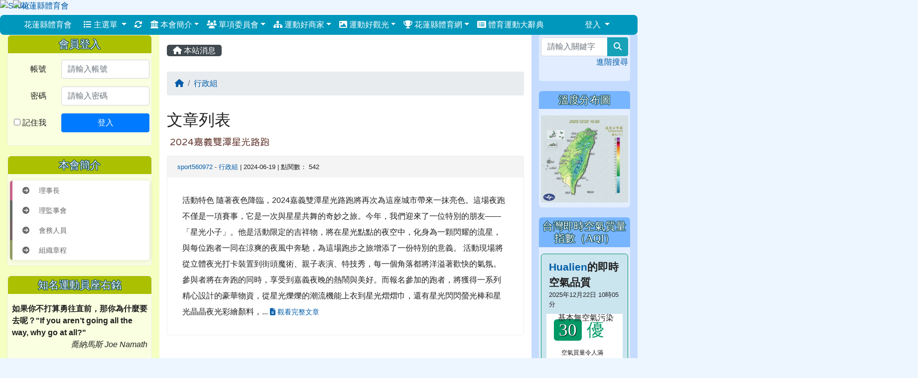

--- FILE ---
content_type: text/html; charset=UTF-8
request_url: https://spc.hlc.edu.tw/modules/tadnews/index.php?ncsn=192&g2p=9
body_size: 14898
content:
<!DOCTYPE html>
<html lang="zh-TW">
    <head>
                <!--目前$_SESSION['bootstrap']="4"; -->
        <!--system_version = -->
        <!--將目前的資料夾名稱，設定為樣板標籤變數 theme_name-->
        



                            
        <meta charset="UTF-8">
        <meta name="viewport" content="width=device-width, initial-scale=1.0, shrink-to-fit=no">
        <meta http-equiv="X-UA-Compatible" content="ie=edge">

        
        <meta name="robots" content="index,follow">
        <meta name="keywords" content="2024嘉義雙潭星光路跑">
        <meta name="description" content="活動特色隨著夜色降臨，2024嘉義雙潭星光路跑將再次為這座城市帶來一抹亮色。這場夜跑不僅是一項賽事，它是一次與星星共舞的奇妙之旅。今年，我們迎來了一位特別的朋友——「星光小子」。他是活動限定的吉祥物，將在星光點點的夜空中，化身為一顆閃耀的流星，與每位跑者一同在涼爽的夜風中奔馳，為這場跑步之旅增添了一份特別的意義。活動現場將從立體夜光打卡裝置到街頭魔術、親子表演、特技秀，每一個角落都將洋溢著歡快的氣氛。參與者將在奔跑的同時，享受到嘉義夜晚的熱鬧與美好。而報名參加的跑者，將獲得一系列精心設計的豪華物資，從星光爍爍的潮流機能上衣到星光熠熠巾，還有星光閃閃螢光棒和星光晶晶夜光彩繪顏料，...  觀看完">
        <meta name="rating" content="general">
        <meta name="author" content="shouliang">
        <meta name="copyright" content="Copyright © 2021-2022 HUALIEN COUNTY ATHLETICS FEDERATION">
        <meta name="generator" content="XOOPS">
        <meta property="og:title" content="2024嘉義雙潭星光路跑">
        <meta property="og:type" content="website">


        <meta property="og:image" content="https://spc.hlc.edu.tw/uploads/tad_themes/school2019/logo/logo_7_2.png">
        <meta property="og:site_name" content="花蓮縣體育會">
        <meta property="og:description" content="活動特色隨著夜色降臨，2024嘉義雙潭星光路跑將再次為這座城市帶來一抹亮色。這場夜跑不僅是一項賽事，它是一次與星星共舞的奇妙之旅。今年，我們迎來了一位特別的朋友——「星光小子」。他是活動限定的吉祥物，將在星光點點的夜空中，化身為一顆閃耀的流星，與每位跑者一同在涼爽的夜風中奔馳，為這場跑步之旅增添了一份特別的意義。活動現場將從立體夜光打卡裝置到街頭魔術、親子表演、特技秀，每一個角落都將洋溢著歡快的氣氛。參與者將在奔跑的同時，享受到嘉義夜晚的熱鬧與美好。而報名參加的跑者，將獲得一系列精心設計的豪華物資，從星光爍爍的潮流機能上衣到星光熠熠巾，還有星光閃閃螢光棒和星光晶晶夜光彩繪顏料，...  觀看完">
        <!-- 網站的標題及標語 -->
        <title>花蓮縣體育會 - 2024嘉義雙潭星光路跑</title>

                <!-- Rss -->
        <link rel="alternate" type="application/rss+xml" title="RSS" href="https://spc.hlc.edu.tw/backend.php">
        <!-- icon -->
        <link href="https://spc.hlc.edu.tw/favicon.ico" rel="SHORTCUT ICON">
        <!-- Sheet Css -->
        <link rel="stylesheet" type="text/css" media="all" title="Style sheet" href="https://spc.hlc.edu.tw/xoops.css">
        <!-- XOOPS theme Sheet Css -->
        <link rel="stylesheet" type="text/css" media="all" title="Style sheet" href="https://spc.hlc.edu.tw/themes/school2019/css/xoops.css">
        <link href="https://spc.hlc.edu.tw/modules/tadtools/bootstrap4/css/bootstrap.css" rel="stylesheet" media="all">
        <!-- theme_color= bootstrap4 -->

        <!-- SmartMenus jQuery Bootstrap Addon CSS -->
        <link href="https://spc.hlc.edu.tw/modules/tadtools/smartmenus/addons/bootstrap-4/jquery.smartmenus.bootstrap-4.css" media="all" rel="stylesheet">
        <!-- Theme Sheet Css -->
        <link rel="stylesheet" type="text/css" media="all" href="https://spc.hlc.edu.tw/themes/school2019/css/style.css">

        <!-- 給模組套用的樣板標籤開始 -->
<script src="https://spc.hlc.edu.tw/browse.php?Frameworks/jquery/jquery.js" type="text/javascript"></script>
<script src="https://spc.hlc.edu.tw/browse.php?Frameworks/jquery/plugins/jquery.ui.js" type="text/javascript"></script>
<script src="https://spc.hlc.edu.tw/modules/tadtools/jquery/jquery.ui.touch-punch.min.js" type="text/javascript"></script>
<script src="https://spc.hlc.edu.tw/include/xoops.js" type="text/javascript"></script>
<script src="https://spc.hlc.edu.tw/themes/school2019/language/tchinese_utf8/script.js" type="text/javascript"></script>
<script src="https://spc.hlc.edu.tw/modules/tadtools/jquery/jquery-migrate-3.5.2.js" type="text/javascript"></script>
<script src="https://spc.hlc.edu.tw/modules/tadtools/colorbox/jquery.colorbox.js" type="text/javascript"></script>
<script src="https://spc.hlc.edu.tw/modules/tadtools/prism/prism.js" type="text/javascript"></script>
<script src="https://spc.hlc.edu.tw/modules/tadtools/fancyBox/lib/jquery.mousewheel.pack.js" type="text/javascript"></script>
<script src="https://spc.hlc.edu.tw/modules/tadtools/fancyBox/source/jquery.fancybox.js" type="text/javascript"></script>
<script type="text/javascript">
//<![CDATA[

                jQuery(document).ready(function(){
                    $('.fancybox_nsn').fancybox({
                    
                    fitToView : true,
                    width   : '1920',
                    height    : '1080',
                    
                    
                    autoSize  : false,
                    closeClick  : false,
                    openEffect  : 'none',
                    closeEffect : 'none'
                    
                    
                    });
                });
            
//]]></script>
<script type="text/javascript" src="https://spc.hlc.edu.tw/class/textsanitizer/image/image.js"></script>
<script src="https://spc.hlc.edu.tw/modules/tadtools/sweet-alert/sweet-alert.js" type="text/javascript"></script>
<script type="text/javascript">
//<![CDATA[

            function delete_tad_news_func(nsn){
                swal({
                    title: '確定要刪除此資料？',
                    text: '相關資料通通都將會被移除！',
                    type: 'warning',
                    html: '',
                    showCancelButton: true,
                    confirmButtonColor: '#DD6B55',
                    confirmButtonText: '確定刪除！',
                    closeOnConfirm: false ,
                    allowOutsideClick: true
                },
                function(){
                    location.href='/modules/tadnews/index.php?op=delete_tad_news&nsn=' + nsn;
                });
            }
            
//]]></script>
<link rel="stylesheet" href="https://spc.hlc.edu.tw/modules/tadtools/jquery/themes/base/jquery.ui.all.css" type="text/css" />
<link rel="stylesheet" href="https://spc.hlc.edu.tw/language/tchinese_utf8/style.css" type="text/css" />
<link rel="stylesheet" href="https://spc.hlc.edu.tw/media/font-awesome/css/font-awesome.min.css" type="text/css" />
<link rel="stylesheet" href="https://spc.hlc.edu.tw/modules/tadtools/colorbox/colorbox.css" type="text/css" />
<link rel="stylesheet" href="https://spc.hlc.edu.tw/modules/tadtools/css/xoops.css" type="text/css" />
<link rel="stylesheet" href="https://spc.hlc.edu.tw/modules/tadtools/css/fontawesome6/css/all.min.css" type="text/css" />
<link rel="stylesheet" href="https://spc.hlc.edu.tw/modules/tadtools/prism/prism.css" type="text/css" />
<link rel="stylesheet" href="https://spc.hlc.edu.tw/modules/tadtools/css/iconize.css" type="text/css" />
<link rel="stylesheet" href="https://spc.hlc.edu.tw/modules/tadtools/fancyBox/source/jquery.fancybox.css" type="text/css" />
<link rel="stylesheet" href="https://spc.hlc.edu.tw/modules/tadtools/sweet-alert/sweet-alert.css" type="text/css" />
<link rel="stylesheet" href="https://spc.hlc.edu.tw/modules/tadtools/css/xoops.css?t=20250304" type="text/css" />
<link rel="stylesheet" href="https://spc.hlc.edu.tw/modules/tadnews/css/module.css" type="text/css" />
<link rel="stylesheet" href="https://spc.hlc.edu.tw/modules/tadnews/css/module2.css" type="text/css" />


        <!-- 給模組套用的樣板標籤結束 -->

        <!-- 局部套用的樣式，如果有載入完整樣式 theme_css.tpl 那就不需要這一部份 -->
        <!--導覽工具列、區塊標題CSS設定開始-->
<style type="text/css">
    body {
        color: #202020;
        background-color: #edf6ff;
                background-position: center top;
        background-repeat: no-repeat;
        background-attachment: scroll;
        background-size: 100%;
        font-size: 1rem;
            }

    a {
        color:#005ca8;
        /* font_family */
            }

    a:hover {
        color:#a40019;
    }

    #logo-container{
                background-color: transparent;
            }

    #logo-container-display{
                background-color: transparent;
            }


    #slide-container{
                background-color: transparent;
            }

    #slide-container-display{
                background-color: transparent;
            }


    #nav-container{
        position: relative;
        z-index: 10;
                    background-color:tranparent;
            }

    #nav-container-display{
                                    background: #0097bc;
                        }

    #content-container{
                    background-color: tranparent;
            }

    #content-container-display{
                    background-color: #ffffff;
            }

    #footer-container{
        position: relative;
        z-index: 8;
                    background-color: transparent;
            margin-bottom:0px;
            min-height:200px;
            background:transparent ;
            
            }

    #footer-container-display{
        padding:20px;
        color:#ffffff;
        background: rgba(0, 0, 0, 0.5);
margin:80px auto 10px;
line-height:1.5;
border-radius: 10px;
                    background-color:tranparent;
            }

        .leftBlock .blockTitle{
        font-size: 1.3em;        color: #ffffff;        background-color: #abc000;                background-repeat: no-repeat;                        border-radius:5px;
        -moz-border-radius:5px;
        -webkit-border-radius:5px;
        -khtml-border-radius:5px;
            }

    .leftBlock a.block_config,
    .leftBlock a.tad_block_config{
        float: right;
        position: relative;
        z-index: 1;
    }

        .leftBlock{
        background: rgba(255, 255, 255, 0.5);
border: 1px solid #efefef;
border-radius: 6px;
padding: 0px;
margin:0px 0px 20px;
    }
    
        .leftBlock .blockTitle{
        padding:6px;
border-radius: 6px 6px 0px 0px;
text-align:center;
font-family: 微軟正黑體;
text-shadow: 0px 1px #0c4d5b, 1px 0px #0c4d5b, -1px 0px #0c4d5b, 0px -1px #0c4d5b, -1px -1px #0c4d5b, 1px 1px #0c4d5b, 1px -1px #0c4d5b, -1px 1px #0c4d5b;
    }
    
        .leftBlock .blockContent{
        padding: 5px 4px 10px;
    }
    
    .rightBlock .blockTitle{
        font-size: 1.3em;        color: #ffffff;        background-color: #78b5ff;                background-repeat: no-repeat;                        border-radius:5px;
        -moz-border-radius:5px;
        -webkit-border-radius:5px;
        -khtml-border-radius:5px;
            }

    .rightBlock a.block_config,
    .rightBlock a.tad_block_config{
        float: right;
        position: relative;
        z-index: 1;
    }

        .rightBlock{
        background: rgba(255, 255, 255, 0.5);
border: 1px solid #efefef;
border: none;
border-radius: 6px;
padding: 0px;
margin:0px 0px 20px;
    }
    
        .rightBlock .blockTitle{
        padding:6px;
border-radius: 6px 6px 0px 0px;
text-align:center;
font-family: 微軟正黑體;
text-shadow: 0px 1px #0c4d5b, 1px 0px #0c4d5b, -1px 0px #0c4d5b, 0px -1px #0c4d5b, -1px -1px #0c4d5b, 1px 1px #0c4d5b, 1px -1px #0c4d5b, -1px 1px #0c4d5b;
    }
    
        .rightBlock .blockContent{
        padding: 5px 4px 10px;
    }
    
    .centerBlock .blockTitle{
        font-size: 1.3em;        color: #0081c0;        background-color: transparent;                background-repeat: no-repeat;        text-indent: 30px;                border-radius:5px;
        -moz-border-radius:5px;
        -webkit-border-radius:5px;
        -khtml-border-radius:5px;
            }

    .centerBlock a.block_config,
    .centerBlock a.tad_block_config{
        float: right;
        position: relative;
        z-index: 1;
    }

        .centerBlock{
        /* background: rgba(255, 255, 255, 0.5); */
border: none;
border-radius: 6px;
padding: 0px;
margin:0px 0px 20px;
    }
    
        .centerBlock .blockTitle{
        padding:6px;
text-align:left;
font-family:  微軟正黑體;
/* text-shadow: 0px 1px #0c4d5b, 1px 0px #0c4d5b, -1px 0px #0c4d5b, 0px -1px #0c4d5b, -1px -1px #0c4d5b, 1px 1px #0c4d5b, 1px -1px #0c4d5b, -1px 1px #0c4d5b; */
    }
    
        .centerBlock .blockContent{
        padding: 5px 0px 10px;
    }
    
    .centerLeftBlock .blockTitle{
        font-size: 1.3em;        color: #ffffff;        background-color: #007fa0;                background-repeat: no-repeat;                        border-radius:5px;
        -moz-border-radius:5px;
        -webkit-border-radius:5px;
        -khtml-border-radius:5px;
            }

    .centerLeftBlock a.block_config,
    .centerLeftBlock a.tad_block_config{
        float: right;
        position: relative;
        z-index: 1;
    }

        .centerLeftBlock{
        background: rgba(255, 255, 255, 0.5);
border: none;
border-radius: 6px;
padding: 0px;
margin:0px 0px 20px;
    }
    
        .centerLeftBlock .blockTitle{
        padding:6px;
text-align:center;
font-family: 微軟正黑體;
text-shadow: 0px 1px #0c4d5b, 1px 0px #0c4d5b, -1px 0px #0c4d5b, 0px -1px #0c4d5b, -1px -1px #0c4d5b, 1px 1px #0c4d5b, 1px -1px #0c4d5b, -1px 1px #0c4d5b;
    }
    
        .centerLeftBlock .blockContent{
        padding: 5px 0px 10px;
    }
    
    .centerRightBlock .blockTitle{
        font-size: 1.3em;        color: #ffffff;        background-color: #007fa0;                background-repeat: no-repeat;                        border-radius:5px;
        -moz-border-radius:5px;
        -webkit-border-radius:5px;
        -khtml-border-radius:5px;
            }

    .centerRightBlock a.block_config,
    .centerRightBlock a.tad_block_config{
        float: right;
        position: relative;
        z-index: 1;
    }

        .centerRightBlock{
        background: rgba(255, 255, 255, 0.5);
border: none;
border-radius: 6px;
padding: 0px;
margin:0px 0px 20px;
    }
    
        .centerRightBlock .blockTitle{
        padding:6px;
text-align:center;
font-family: 微軟正黑體;
text-shadow: 0px 1px #0c4d5b, 1px 0px #0c4d5b, -1px 0px #0c4d5b, 0px -1px #0c4d5b, -1px -1px #0c4d5b, 1px 1px #0c4d5b, 1px -1px #0c4d5b, -1px 1px #0c4d5b;
    }
    
        .centerRightBlock .blockContent{
        padding: 5px 0px 10px;
    }
    
    .centerBottomBlock .blockTitle{
        font-size: 1.3em;        color: #ffffff;        background-color: #007fa0;                background-repeat: no-repeat;                        border-radius:5px;
        -moz-border-radius:5px;
        -webkit-border-radius:5px;
        -khtml-border-radius:5px;
            }

    .centerBottomBlock a.block_config,
    .centerBottomBlock a.tad_block_config{
        float: right;
        position: relative;
        z-index: 1;
    }

        .centerBottomBlock{
        background: rgba(255, 255, 255, 0.5);
border: none;
border-radius: 6px;
padding: 0px;
margin:0px 0px 20px;
    }
    
        .centerBottomBlock .blockTitle{
        padding:6px;
text-align:center;
font-family: 微軟正黑體;
text-shadow: 0px 1px #0c4d5b, 1px 0px #0c4d5b, -1px 0px #0c4d5b, 0px -1px #0c4d5b, -1px -1px #0c4d5b, 1px 1px #0c4d5b, 1px -1px #0c4d5b, -1px 1px #0c4d5b;
    }
    
        .centerBottomBlock .blockContent{
        padding: 5px 0px 10px;
    }
    
    .centerBottomLeftBlock .blockTitle{
        font-size: 1.3em;        color: #ffffff;        background-color: #007fa0;                background-repeat: no-repeat;                        border-radius:5px;
        -moz-border-radius:5px;
        -webkit-border-radius:5px;
        -khtml-border-radius:5px;
            }

    .centerBottomLeftBlock a.block_config,
    .centerBottomLeftBlock a.tad_block_config{
        float: right;
        position: relative;
        z-index: 1;
    }

        .centerBottomLeftBlock{
        background: rgba(255, 255, 255, 0.5);
border: none;
border-radius: 6px;
padding: 0px;
margin:0px 0px 20px;
    }
    
        .centerBottomLeftBlock .blockTitle{
        padding:6px;
text-align:center;
font-family: 微軟正黑體;
text-shadow: 0px 1px #0c4d5b, 1px 0px #0c4d5b, -1px 0px #0c4d5b, 0px -1px #0c4d5b, -1px -1px #0c4d5b, 1px 1px #0c4d5b, 1px -1px #0c4d5b, -1px 1px #0c4d5b;
    }
    
        .centerBottomLeftBlock .blockContent{
        padding: 5px 0px 10px;
    }
    
    .centerBottomRightBlock .blockTitle{
        font-size: 1.3em;        color: #ffffff;        background-color: #007fa0;                background-repeat: no-repeat;                        border-radius:5px;
        -moz-border-radius:5px;
        -webkit-border-radius:5px;
        -khtml-border-radius:5px;
            }

    .centerBottomRightBlock a.block_config,
    .centerBottomRightBlock a.tad_block_config{
        float: right;
        position: relative;
        z-index: 1;
    }

        .centerBottomRightBlock{
        background: rgba(255, 255, 255, 0.5);
border: none;
border-radius: 6px;
padding: 0px;
margin:0px 0px 20px;
    }
    
        .centerBottomRightBlock .blockTitle{
        padding:6px;
text-align:center;
font-family: 微軟正黑體;
text-shadow: 0px 1px #0c4d5b, 1px 0px #0c4d5b, -1px 0px #0c4d5b, 0px -1px #0c4d5b, -1px -1px #0c4d5b, 1px 1px #0c4d5b, 1px -1px #0c4d5b, -1px 1px #0c4d5b;
    }
    
        .centerBottomRightBlock .blockContent{
        padding: 5px 0px 10px;
    }
    
    .footerCenterBlock .blockTitle{
        font-size: 1.3em;        color: #ffffff;        background-color: #007fa0;                background-repeat: no-repeat;                        border-radius:5px;
        -moz-border-radius:5px;
        -webkit-border-radius:5px;
        -khtml-border-radius:5px;
            }

    .footerCenterBlock a.block_config,
    .footerCenterBlock a.tad_block_config{
        float: right;
        position: relative;
        z-index: 1;
    }

        .footerCenterBlock{
        border: none;
border-radius: 6px;
padding: 0px;
margin:0px 0px 20px;
    }
    
        .footerCenterBlock .blockTitle{
        padding:6px;
text-align:center;
font-family: 微軟正黑體;
text-shadow: 0px 1px #0c4d5b, 1px 0px #0c4d5b, -1px 0px #0c4d5b, 0px -1px #0c4d5b, -1px -1px #0c4d5b, 1px 1px #0c4d5b, 1px -1px #0c4d5b, -1px 1px #0c4d5b;
    }
    
        .footerCenterBlock .blockContent{
        padding: 5px 0px 10px;
    }
    
    .footerLeftBlock .blockTitle{
        font-size: 1.3em;        color: #ffffff;        background-color: #007fa0;                background-repeat: no-repeat;                        border-radius:5px;
        -moz-border-radius:5px;
        -webkit-border-radius:5px;
        -khtml-border-radius:5px;
            }

    .footerLeftBlock a.block_config,
    .footerLeftBlock a.tad_block_config{
        float: right;
        position: relative;
        z-index: 1;
    }

        .footerLeftBlock{
        border: none;
border-radius: 6px;
padding: 0px;
margin:0px 0px 20px;
    }
    
        .footerLeftBlock .blockTitle{
        padding:6px;
text-align:center;
font-family: 微軟正黑體;
text-shadow: 0px 1px #0c4d5b, 1px 0px #0c4d5b, -1px 0px #0c4d5b, 0px -1px #0c4d5b, -1px -1px #0c4d5b, 1px 1px #0c4d5b, 1px -1px #0c4d5b, -1px 1px #0c4d5b;
    }
    
        .footerLeftBlock .blockContent{
        padding: 5px 0px 10px;
    }
    
    .footerRightBlock .blockTitle{
        font-size: 1.3em;        color: #ffffff;        background-color: #007fa0;                background-repeat: no-repeat;                        border-radius:5px;
        -moz-border-radius:5px;
        -webkit-border-radius:5px;
        -khtml-border-radius:5px;
            }

    .footerRightBlock a.block_config,
    .footerRightBlock a.tad_block_config{
        float: right;
        position: relative;
        z-index: 1;
    }

        .footerRightBlock{
        border: none;
border-radius: 6px;
padding: 0px;
margin:0px 0px 20px;
    }
    
        .footerRightBlock .blockTitle{
        padding:6px;
text-align:center;
font-family: 微軟正黑體;
text-shadow: 0px 1px #0c4d5b, 1px 0px #0c4d5b, -1px 0px #0c4d5b, 0px -1px #0c4d5b, -1px -1px #0c4d5b, 1px 1px #0c4d5b, 1px -1px #0c4d5b, -1px 1px #0c4d5b;
    }
    
        .footerRightBlock .blockContent{
        padding: 5px 0px 10px;
    }
    

    




#main-nav {
    border: none;
    padding: 0rem 3rem;
                        background: #0097bc;
            }



.navbar-custom .navbar-brand,
.navbar-custom .navbar-text,
.navbar-custom .navbar-nav .nav-link,
.navbar-custom .nav-item.active .nav-link,
.navbar-custom .nav-item:focus .nav-link,
.navbar-custom .nav-item:hover .nav-link {
        font-size: 1rem;
        color: #ffffff;
    padding: px 15px;
}


.navbar-custom .nav-item:hover .nav-link,
.navbar-custom .navbar-brand:hover {
    background: #003039;
    color: #fdff3d;
}

.navbar-custom .dropdown-menu {
    background-color: rgb(255,255,255);
    box-shadow: 0px 3px 10px 1px rgba(0, 0, 0, 0.5);
    -webkit-box-shadow: 0px 3px 10px 1px rgba(0, 0, 0, 0.5);
    -moz-box-shadow: 0px 3px 10px 1px rgba(0, 0, 0, 0.5);
    -o-box-shadow: 0px 3px 10px 1px rgba(0, 0, 0, 0.5);
}


.navbar-nav.sm-collapsible .sub-arrow {
    border: 1px solid rgba(255, 255, 255);
}


.custom-toggler.navbar-toggler {
    border-color: #ffffff;
}

.custom-toggler .navbar-toggler-icon {
    background-image: url("data:image/svg+xml;charset=utf8,%3Csvg viewBox='0 0 32 32' xmlns='http://www.w3.org/2000/svg'%3E%3Cpath stroke='rgb(255,255,255)' stroke-width='2' stroke-linecap='round' stroke-miterlimit='10' d='M4 8h24M4 16h24M4 24h24'/%3E%3C/svg%3E");
}
.navbar-toggler-icon {
    color: #ffffff;
}
</style>
<!--導覽工具列、區塊標題CSS設定 by hc-->
        <style type="text/css">
            #xoops_theme_left_zone{
                        }

            #xoops_theme_right_zone{
                        }

            #xoops_theme_footer a,
            #xoops_theme_footer a:hover,
            #xoops_theme_footer a:active ,
            #xoops_theme_footer a:visited {
                color:#ffffff;
            }

            

            
            #nav-container-display{
                background-color: transparent;
            }
            /* 不透明時 */
                            /* 沒有漸層 */
                                    /* 非滿版狀態時 */
                                            #main-nav {
                            background-color: #0097bc;
                        }
                        #nav-container{
                            background-color: transparent;
                        }
                                                
            /* nav_display_type=not_full, navbar_pos=default */
                                                    #main-nav {
                    border-radius: 8px ;
                }
            
            

            

            #footer-container{
                                    background-repeat: no-repeat;
                    background-position: right bottom;
                    background-size: auto;
                            }

            #footer-container-display{
                            }

            #xoops_theme_slide{
                                            }

            #logo-container>.container,
            #slide-container>.container,
            #content-container,
            #footer-container
            {
                max-width: 100%;
            }

            @media (min-width: 768px) {

                #logo-container>.container
                {
                    max-width: 100%;
                }

                #slide-container>.container
                {
                    max-width: 100%;
                }

                #content-container
                {
                    max-width: 100%;
                }

                #footer-container
                {
                    max-width: 100%;
                }
            }


        </style>

        <!-- 載入bootstrap -->
                <!--Bootstrap js-->
        <script src="https://spc.hlc.edu.tw/modules/tadtools/bootstrap4/js/bootstrap.bundle.js"></script>

        <!-- SmartMenus jQuery plugin -->
        <script type="text/javascript" src="https://spc.hlc.edu.tw/modules/tadtools/smartmenus/jquery.smartmenus.js"></script>

        <!-- SmartMenus jQuery Bootstrap Addon -->
        <script type="text/javascript" src="https://spc.hlc.edu.tw/modules/tadtools/smartmenus/addons/bootstrap-4/jquery.smartmenus.bootstrap-4.js"></script>

            </head>

    <body  >
                <!-- logo區域 -->
        
        <!-- 導覽列區域 -->
        
        <!-- 滑動圖區域 -->
                    <div id="slide-container">
                <div class="container">
                    <div id="xoops_theme_slide" class="row  ">
                        <div id="slide-container-display" style="width:100%; position:relative; z-index:1;">
                                                        <div style="position:relative; width:100%;">
                                <a href="https://spc.hlc.edu.tw/index.php"><img id="website_logo" src="https://spc.hlc.edu.tw/uploads/tad_themes/school2019/logo/logo_7_2.png" style="max-width: 100%;position: absolute; z-index: 5; top:2%;left:2%;" alt="花蓮縣體育會" title="花蓮縣體育會" class="img-fluid"></a>
                        <link rel="stylesheet" type="text/css" href="https://spc.hlc.edu.tw/modules/tadtools/ResponsiveSlides/reset.css" >
<link rel="stylesheet" type="text/css" href="https://spc.hlc.edu.tw/modules/tadtools/ResponsiveSlides/responsiveslides.css" >
<script language="javascript" type="text/javascript" src="https://spc.hlc.edu.tw/modules/tadtools/ResponsiveSlides/responsiveslides.js"></script>

<!-- $slide_nav=0 -->
<script type="text/javascript">
    $(document).ready( function(){
        jQuery("#ThemeResponsiveSlides").responsiveSlides({
            auto: true,
            pager: false,
                        nav: false,
                        timeout: 3000,
            pause: true,
            pauseControls: true,
            namespace: 'callbacks'
        });
    });
</script>

<!-- 滑動圖片 -->
<div class="callbacks">
    <ul class="rslides" id="ThemeResponsiveSlides" style="margin-top: 0px;">
                <li>
                        <a href="https://spc.hlc.edu.tw" ><img src="https://spc.hlc.edu.tw/uploads/tad_themes/school2019/slide/slide_7_1.jpg" alt="Slider" title=""></a>
                                </li>
                <li>
                        <a href="https://spc.hlc.edu.tw" ><img src="https://spc.hlc.edu.tw/uploads/tad_themes/school2019/slide/slide_7_2.jpg" alt="Slider" title=""></a>
                                </li>
                <li>
                        <a href="https://spc.hlc.edu.tw" ><img src="https://spc.hlc.edu.tw/uploads/tad_themes/school2019/slide/slide_7_3.jpg" alt="Slider" title=""></a>
                                </li>
            </ul>
</div>
<div class="clearfix"></div>
        </div>
                            </div>
                    </div>
                </div>
            </div>
        
        <!-- 導覽列區域 -->
                    <div id="nav-container" style="margin: 6px  auto;margin-left:auto; margin-right:auto;">
    <div class="container" style="max-width: 100%;">
        <div class="row">
            <div id="nav-container-display" style="width:100%;">
                
    <script>
        function tad_themes_popup(URL) {
            $.colorbox({iframe:true, width:"80%", height:"90%",href : URL});
        }
    </script>

    <!-- Navbar -->
    <nav id="main-nav" class="navbar navbar-light navbar-expand-lg navbar-custom default">
                                    <a class="navbar-brand" href="https://spc.hlc.edu.tw/index.php" style="color:#ffffff">花蓮縣體育會</a>
                    
        <button class="navbar-toggler custom-toggler" type="button" data-toggle="collapse" data-target="#navbarNavDropdown" aria-controls="navbarSupportedContent" aria-expanded="false" aria-label="Toggle navigation">
            <span class="navbar-toggler-icon"></span>
        </button>

        <div class="collapse navbar-collapse" id="navbarNavDropdown">
            <a accesskey="U" href="#xoops_theme_nav_key" title="上方導覽工具列" id="xoops_theme_nav_key" style="color: transparent; font-size: 0.625rem; position: absolute;">:::</a>

            <!-- Left nav -->
            <ul id="main-menu" class="nav navbar-nav mr-auto">

                                    <li class="nav-item dropdown">
        <a class="nav-link dropdown-toggle"  href="index.php">
            <span class="fa fa-list"></span>            主選單
        </a>
        <ul class="dropdown-menu">
                            <li><a href="https://spc.hlc.edu.tw/modules/tinyd0/" class="dropdown-item" target="_self"><span class="fa fa-th-list"></span> TinyD0</a></li>
                            <li><a href="https://spc.hlc.edu.tw/modules/tad_web/" class="dropdown-item" target="_self"><span class="fa fa-th-list"></span> 多人網頁系統</a></li>
                            <li><a href="https://spc.hlc.edu.tw/modules/tad_player/" class="dropdown-item" target="_self"><span class="fa fa-th-list"></span> 影音播放</a></li>
                            <li><a href="https://spc.hlc.edu.tw/modules/tad_link/" class="dropdown-item" target="_self"><span class="fa fa-th-list"></span> 好站連結</a></li>
                            <li><a href="https://spc.hlc.edu.tw/modules/profile/" class="dropdown-item" target="_self"><span class="fa fa-th-list"></span> 用戶管理</a></li>
                            <li><a href="https://spc.hlc.edu.tw/modules/logcounterx/" class="dropdown-item" target="_self"><span class="fa fa-th-list"></span> 網站計數器</a></li>
                            <li><a href="https://spc.hlc.edu.tw/modules/tad_gphotos/" class="dropdown-item" target="_self"><span class="fa fa-th-list"></span> Google 相簿</a></li>
                            <li><a href="https://spc.hlc.edu.tw/modules/tad_form/" class="dropdown-item" target="_self"><span class="fa fa-th-list"></span> 萬用表單</a></li>
                            <li><a href="https://spc.hlc.edu.tw/modules/tad_timeline/" class="dropdown-item" target="_self"><span class="fa fa-th-list"></span> 重要紀事</a></li>
                            <li><a href="https://spc.hlc.edu.tw/modules/tad_honor/" class="dropdown-item" target="_self"><span class="fa fa-th-list"></span> 榮譽榜</a></li>
                            <li><a href="https://spc.hlc.edu.tw/modules/tad_cal/" class="dropdown-item" target="_self"><span class="fa fa-th-list"></span> 行事曆</a></li>
                            <li><a href="https://spc.hlc.edu.tw/modules/tadnews/" class="dropdown-item" target="_self"><span class="fa fa-th-list"></span> 本站消息</a></li>
                            <li><a href="https://spc.hlc.edu.tw/modules/tad_adm/" class="dropdown-item" target="_self"><span class="fa fa-th-list"></span> 站長工具箱</a></li>
                    </ul>
    </li>
                
                <li class="nav-item">
                    <a class="nav-link" href="https://spc.hlc.edu.tw/modules/tadtools/ajax_file.php?op=remove_json" title="重取設定"><i class="fa fa-refresh" title="重整畫面圖示"></i><span class="sr-only visually-hidden">重新取得佈景設定</span>
                    </a>
                </li>

                    <li class="nav-item dropdown">
        <a class="nav-link dropdown-toggle" ><i class="fa fa-bank"></i> 本會簡介</a>
                                    <ul class="dropdown-menu">
                    <li>
                <a class="dropdown-item " href="https://spc.hlc.edu.tw/modules/tinyd0/index.php?id=1" target="_self" title="理事長"><i class="fa fa-arrow-circle-right"></i> 理事長</a>
                            </li>
                    <li>
                <a class="dropdown-item " href="https://spc.hlc.edu.tw/modules/tinyd0/index.php?id=3" target="_self" title="理監事會"><i class="fa fa-arrow-circle-right"></i> 理監事會</a>
                            </li>
                    <li>
                <a class="dropdown-item " href="https://spc.hlc.edu.tw/modules/tinyd0/index.php?id=4" target="_self" title="會務人員"><i class="fa fa-arrow-circle-right"></i> 會務人員</a>
                            </li>
                    <li>
                <a class="dropdown-item " href="https://spc.hlc.edu.tw/modules/tinyd0/index.php?id=2" target="_self" title="組織章程"><i class="fa fa-arrow-circle-right"></i> 組織章程</a>
                            </li>
            </ul>
            </li>
    <li class="nav-item dropdown">
        <a class="nav-link dropdown-toggle" href="http://d6.app.hlc.edu.tw/modules/tadnews/page.php?ncsn=191&nsn=179" target="_self"><i class="fa fa-users"></i> 單項委員會</a>
                                    <ul class="dropdown-menu">
                    <li>
                <a class="dropdown-item "  title=" 木球"><i class="fa fa-align-left"></i>  木球</a>
                            </li>
                    <li>
                <a class="dropdown-item "  title=" 田徑"><i class="fa fa-align-left"></i>  田徑</a>
                            </li>
                    <li>
                <a class="dropdown-item "  title="合球"><i class="fa fa-align-left"></i> 合球</a>
                            </li>
                    <li>
                <a class="dropdown-item "  title="帆船"><i class="fa fa-align-left"></i> 帆船</a>
                            </li>
                    <li>
                <a class="dropdown-item "  title="足球"><i class="fa fa-align-left"></i> 足球</a>
                            </li>
                    <li>
                <a class="dropdown-item " href="https://spc.hlc.edu.tw/modules/tinyd0/index.php?id=15" target="_self" title="飛盤"><i class="fa fa-align-left"></i> 飛盤</a>
                            </li>
                    <li>
                <a class="dropdown-item "  title="扯鈴"><i class="fa fa-align-left"></i> 扯鈴</a>
                            </li>
                    <li>
                <a class="dropdown-item "  title="羽球"><i class="fa fa-align-left"></i> 羽球</a>
                            </li>
                    <li>
                <a class="dropdown-item " href="https://spc.hlc.edu.tw/modules/tinyd0/index.php?id=16" target="_self" title="射箭"><i class="fa fa-align-left"></i> 射箭</a>
                            </li>
                    <li>
                <a class="dropdown-item " href="http://d6.app.hlc.edu.tw/modules/tinyd0/index.php?id=13" target="_self" title="柔術"><i class="fa fa-align-left"></i> 柔術</a>
                            </li>
                    <li>
                <a class="dropdown-item " href="http://d6.app.hlc.edu.tw/modules/tinyd0/index.php?id=17" target="_self" title="柔道"><i class="fa fa-align-left"></i> 柔道</a>
                            </li>
                    <li>
                <a class="dropdown-item " href="http://d6.app.hlc.edu.tw/modules/tinyd0/index.php?id=18" target="_self" title="射擊"><i class="fa fa-align-left"></i> 射擊</a>
                            </li>
                    <li>
                <a class="dropdown-item " href="https://spc.hlc.edu.tw/modules/tinyd0/index.php?id=19" target="_self" title="桌球"><i class="fa fa-align-left"></i> 桌球</a>
                            </li>
                    <li>
                <a class="dropdown-item "  title="健力"><i class="fa fa-align-left"></i> 健力</a>
                            </li>
                    <li>
                <a class="dropdown-item " href="javascript:tad_themes_popup('http://www.hlaf.org.tw/commission-detail.php?index_no=9');"  title="排球"><i class="fa fa-align-left"></i> 排球</a>
                            </li>
                    <li>
                <a class="dropdown-item " href="javascript:tad_themes_popup('http://www.hlaf.org.tw/commission-detail.php?index_no=69');"  title="圍棋"><i class="fa fa-align-left"></i> 圍棋</a>
                            </li>
                    <li>
                <a class="dropdown-item " href="javascript:tad_themes_popup('http://www.hlaf.org.tw/commission-detail.php?index_no=64');"  title="散打"><i class="fa fa-align-left"></i> 散打</a>
                            </li>
                    <li>
                <a class="dropdown-item " href="javascript:tad_themes_popup('http://www.hlaf.org.tw/commission-detail.php?index_no=77');"  title="棒球"><i class="fa fa-align-left"></i> 棒球</a>
                            </li>
                    <li>
                <a class="dropdown-item " href="javascript:tad_themes_popup('http://www.hlaf.org.tw/commission-detail.php?index_no=10');"  title="游泳"><i class="fa fa-align-left"></i> 游泳</a>
                            </li>
                    <li>
                <a class="dropdown-item " href="javascript:tad_themes_popup('http://www.hlaf.org.tw/commission-detail.php?index_no=89');"  title="街舞"><i class="fa fa-align-left"></i> 街舞</a>
                            </li>
                    <li>
                <a class="dropdown-item " href="javascript:tad_themes_popup('http://www.hlaf.org.tw/commission-detail.php?index_no=65');"  title="獅藝"><i class="fa fa-align-left"></i> 獅藝</a>
                            </li>
                    <li>
                <a class="dropdown-item " href="javascript:tad_themes_popup('http://www.hlaf.org.tw/commission-detail.php?index_no=87');"  title="瑜珈"><i class="fa fa-align-left"></i> 瑜珈</a>
                            </li>
                    <li>
                <a class="dropdown-item " href="javascript:tad_themes_popup('http://www.hlaf.org.tw/commission-detail.php?index_no=83');"  title="路跑"><i class="fa fa-align-left"></i> 路跑</a>
                            </li>
                    <li>
                <a class="dropdown-item " href="javascript:tad_themes_popup('http://www.hlaf.org.tw/commission-detail.php?index_no=21');"  title="槌球"><i class="fa fa-align-left"></i> 槌球</a>
                            </li>
                    <li>
                <a class="dropdown-item " href="javascript:tad_themes_popup('http://www.hlaf.org.tw/commission-detail.php?index_no=12');"  title="網球"><i class="fa fa-align-left"></i> 網球</a>
                            </li>
                    <li>
                <a class="dropdown-item " href="javascript:tad_themes_popup('http://www.hlaf.org.tw/commission-detail.php?index_no=25');"  title="輕艇"><i class="fa fa-align-left"></i> 輕艇</a>
                            </li>
                    <li>
                <a class="dropdown-item " href="javascript:tad_themes_popup('http://www.hlaf.org.tw/commission-detail.php?index_no=70');"  title="劍道"><i class="fa fa-align-left"></i> 劍道</a>
                            </li>
                    <li>
                <a class="dropdown-item " href="javascript:tad_themes_popup('http://www.hlaf.org.tw/commission-detail.php?index_no=101');"  title="撞球"><i class="fa fa-align-left"></i> 撞球</a>
                            </li>
                    <li>
                <a class="dropdown-item " href="javascript:tad_themes_popup('http://www.hlaf.org.tw/commission-detail.php?index_no=94');"  title="潛水"><i class="fa fa-align-left"></i> 潛水</a>
                            </li>
                    <li>
                <a class="dropdown-item " href="javascript:tad_themes_popup('http://www.hlaf.org.tw/commission-detail.php?index_no=95');"  title="龍舟"><i class="fa fa-align-left"></i> 龍舟</a>
                            </li>
                    <li>
                <a class="dropdown-item " href="javascript:tad_themes_popup('http://www.hlaf.org.tw/commission-detail.php?index_no=106');"  title="體操"><i class="fa fa-align-left"></i> 體操</a>
                            </li>
                    <li>
                <a class="dropdown-item " href="javascript:tad_themes_popup('http://www.hlaf.org.tw/commission-detail.php?index_no=20');"  title="舉重"><i class="fa fa-align-left"></i> 舉重</a>
                            </li>
                    <li>
                <a class="dropdown-item " href="javascript:tad_themes_popup('http://www.hlaf.org.tw/commission-detail.php?index_no=85');"  title="籃球"><i class="fa fa-align-left"></i> 籃球</a>
                            </li>
                    <li>
                <a class="dropdown-item " href="javascript:tad_themes_popup('http://www.hlaf.org.tw/commission-detail.php?index_no=110');"  title="擊劍"><i class="fa fa-align-left"></i> 擊劍</a>
                            </li>
                    <li>
                <a class="dropdown-item " href="javascript:tad_themes_popup('http://www.hlaf.org.tw/commission-detail.php?index_no=37');"  title="元極舞"><i class="fa fa-align-left"></i> 元極舞</a>
                            </li>
                    <li>
                <a class="dropdown-item " href="javascript:tad_themes_popup('http://www.hlaf.org.tw/commission-detail.php?index_no=34');"  title="太極拳"><i class="fa fa-align-left"></i> 太極拳</a>
                            </li>
                    <li>
                <a class="dropdown-item " href="javascript:tad_themes_popup('http://www.hlaf.org.tw/commission-detail.php?index_no=97');"  title="卡巴迪"><i class="fa fa-align-left"></i> 卡巴迪</a>
                            </li>
                    <li>
                <a class="dropdown-item " href="javascript:tad_themes_popup('http://www.hlaf.org.tw/commission-detail.php?index_no=32');"  title="自由車"><i class="fa fa-align-left"></i> 自由車</a>
                            </li>
                    <li>
                <a class="dropdown-item " href="javascript:tad_themes_popup('http://www.hlaf.org.tw/commission-detail.php?index_no=35');"  title="空手道"><i class="fa fa-align-left"></i> 空手道</a>
                            </li>
                    <li>
                <a class="dropdown-item " href="javascript:tad_themes_popup('http://www.hlaf.org.tw/commission-detail.php?index_no=33');"  title="保齡球"><i class="fa fa-align-left"></i> 保齡球</a>
                            </li>
                    <li>
                <a class="dropdown-item " href="javascript:tad_themes_popup('http://www.hlaf.org.tw/commission-detail.php?index_no=22');"  title="國武術"><i class="fa fa-align-left"></i> 國武術</a>
                            </li>
                    <li>
                <a class="dropdown-item " href="javascript:tad_themes_popup('http://www.hlaf.org.tw/commission-detail.php?index_no=80');"  title="跆拳道"><i class="fa fa-align-left"></i> 跆拳道</a>
                            </li>
                    <li>
                <a class="dropdown-item "  title="體適能"><i class="fa fa-align-left"></i> 體適能</a>
                            </li>
                    <li>
                <a class="dropdown-item "  title="健美健身"><i class="fa fa-align-left"></i> 健美健身</a>
                            </li>
                    <li>
                <a class="dropdown-item "  title="中東舞蹈"><i class="fa fa-align-left"></i> 中東舞蹈</a>
                            </li>
                    <li>
                <a class="dropdown-item " href="javascript:tad_themes_popup('http://www.hlaf.org.tw/commission-detail.php?index_no=104');"  title="登山健行"><i class="fa fa-align-left"></i> 登山健行</a>
                            </li>
                    <li>
                <a class="dropdown-item "  title="水上救生"><i class="fa fa-align-left"></i> 水上救生</a>
                            </li>
                    <li>
                <a class="dropdown-item "  title="拔河運動"><i class="fa fa-align-left"></i> 拔河運動</a>
                            </li>
                    <li>
                <a class="dropdown-item "  title="溯溪運動"><i class="fa fa-align-left"></i> 溯溪運動</a>
                            </li>
                    <li>
                <a class="dropdown-item "  title="競技疊杯"><i class="fa fa-align-left"></i> 競技疊杯</a>
                            </li>
                    <li>
                <a class="dropdown-item "  title="軟式網球"><i class="fa fa-align-left"></i> 軟式網球</a>
                            </li>
                    <li>
                <a class="dropdown-item "  title="極限運動"><i class="fa fa-align-left"></i> 極限運動</a>
                            </li>
                    <li>
                <a class="dropdown-item "  title="滑輪溜冰"><i class="fa fa-align-left"></i> 滑輪溜冰</a>
                            </li>
                    <li>
                <a class="dropdown-item "  title="慢速壘球"><i class="fa fa-align-left"></i> 慢速壘球</a>
                            </li>
                    <li>
                <a class="dropdown-item "  title="漆彈運動"><i class="fa fa-align-left"></i> 漆彈運動</a>
                            </li>
                    <li>
                <a class="dropdown-item "  title="韻律舞蹈"><i class="fa fa-align-left"></i> 韻律舞蹈</a>
                            </li>
                    <li>
                <a class="dropdown-item " href="http://www.hlaf.org.tw/commission-detail.php?index_no=107" target="_self" title="運動健身"><i class="fa fa-align-left"></i> 運動健身</a>
                            </li>
                    <li>
                <a class="dropdown-item " href="http://www.hlaf.org.tw/commission-detail.php?index_no=108" target="_self" title="健康運動"><i class="fa fa-align-left"></i> 健康運動</a>
                            </li>
                    <li>
                <a class="dropdown-item " href="javascript:tad_themes_popup('http://www.hlaf.org.tw/commission-detail.php?index_no=109');"  title="法式滾球"><i class="fa fa-align-left"></i> 法式滾球</a>
                            </li>
                    <li>
                <a class="dropdown-item "  title="水上休閒運動"><i class="fa fa-align-left"></i> 水上休閒運動</a>
                            </li>
                    <li>
                <a class="dropdown-item "  title="體育運動舞蹈"><i class="fa fa-align-left"></i> 體育運動舞蹈</a>
                            </li>
            </ul>
            </li>
    <li class="nav-item dropdown">
        <a class="nav-link dropdown-toggle" ><i class="fa fa-sitemap"></i> 運動好商家</a>
                                    <ul class="dropdown-menu">
                    <li class="dropdown">
                <a class="dropdown-item dropdown-toggle"  title="運動好宿"><i class="fa fa-arrow-circle-right"></i> 運動好宿</a>
                                                            <ul class="dropdown-menu">
                    <li>
                <a class="dropdown-item " href="https://www.hoyaresort.com.tw/Hualien/" target="_blank" title="花蓮富野渡假酒店"><i class="fa fa-angle-double-right"></i> 花蓮富野渡假酒店</a>
                            </li>
                    <li>
                <a class="dropdown-item " href="https://ufdnhotel.ezhotel.com.tw/" target="_blank" title="花蓮奇萊大飯店"><i class="fa fa-angle-double-right"></i> 花蓮奇萊大飯店</a>
                            </li>
                    <li>
                <a class="dropdown-item " href="http://hualien-charming-city.city-hotel.com.tw/" target="_blank" title="花蓮香城大飯店"><i class="fa fa-angle-double-right"></i> 花蓮香城大飯店</a>
                            </li>
                    <li>
                <a class="dropdown-item " href="http://www.fullkind-hotel.com.tw/" target="_blank" title="花蓮福康飯店"><i class="fa fa-angle-double-right"></i> 花蓮福康飯店</a>
                            </li>
                    <li>
                <a class="dropdown-item " href="http://www.classichotel.com.tw/" target="_blank" title="花蓮經典假日飯店"><i class="fa fa-angle-double-right"></i> 花蓮經典假日飯店</a>
                            </li>
                    <li>
                <a class="dropdown-item " href="http://lishinhotel.com/news/" target="_blank" title="花蓮麗星大飯店"><i class="fa fa-angle-double-right"></i> 花蓮麗星大飯店</a>
                            </li>
                    <li>
                <a class="dropdown-item " href="https://www.azurehotel.com.tw/tw/index.html" target="_blank" title="花蓮藍天麗池飯店"><i class="fa fa-angle-double-right"></i> 花蓮藍天麗池飯店</a>
                            </li>
                    <li>
                <a class="dropdown-item " href="https://www.lishiuan.com/tw/index.html" target="_blank" title="花蓮麗軒國際飯店"><i class="fa fa-angle-double-right"></i> 花蓮麗軒國際飯店</a>
                            </li>
                    <li>
                <a class="dropdown-item " href="https://www.sweethome.com.tw/tw/index.html" target="_blank" title="花蓮麗格休閒飯店"><i class="fa fa-angle-double-right"></i> 花蓮麗格休閒飯店</a>
                            </li>
                    <li>
                <a class="dropdown-item " href="https://fishhotel.com.tw/tc/hu/index.html" target="_blank" title="花蓮鮪魚家族飯店"><i class="fa fa-angle-double-right"></i> 花蓮鮪魚家族飯店</a>
                            </li>
                    <li>
                <a class="dropdown-item " href="https://herhuan.ezhotel.com.tw/" target="_blank" title="花蓮合歡精緻商旅"><i class="fa fa-angle-double-right"></i> 花蓮合歡精緻商旅</a>
                            </li>
                    <li>
                <a class="dropdown-item " href="https://www.hualienwow.com/" target="_blank" title="洄瀾窩青年旅舍"><i class="fa fa-angle-double-right"></i> 洄瀾窩青年旅舍</a>
                            </li>
            </ul>
                            </li>
                    <li class="dropdown">
                <a class="dropdown-item dropdown-toggle"  title="運動好禮"><i class="fa fa-arrow-circle-right"></i> 運動好禮</a>
                                                            <ul class="dropdown-menu">
                    <li>
                <a class="dropdown-item " href="https://www.mrturon.com/" target="_blank" title="杜倫先生Mr.Turon"><i class="fa fa-angle-double-right"></i> 杜倫先生Mr.Turon</a>
                            </li>
                    <li>
                <a class="dropdown-item " href="http://www.08taiwan.com/" target="_blank" title="蛙神花生好禮"><i class="fa fa-angle-double-right"></i> 蛙神花生好禮</a>
                            </li>
                    <li>
                <a class="dropdown-item " href="https://www.masterzeng.com/" target="_blank" title="曾師傅"><i class="fa fa-angle-double-right"></i> 曾師傅</a>
                            </li>
                    <li>
                <a class="dropdown-item " href="https://since1938.com/" target="_blank" title="洄瀾薯道"><i class="fa fa-angle-double-right"></i> 洄瀾薯道</a>
                            </li>
                    <li>
                <a class="dropdown-item " href="https://funny111.com.tw/" target="_blank" title="台灣冠軍鳳梨酥-鳳梨灣"><i class="fa fa-angle-double-right"></i> 台灣冠軍鳳梨酥-鳳梨灣</a>
                            </li>
                    <li>
                <a class="dropdown-item " href="https://hualien-dessert.com/" target="_blank" title="文旦復興-花蓮又來了"><i class="fa fa-angle-double-right"></i> 文旦復興-花蓮又來了</a>
                            </li>
            </ul>
                            </li>
            </ul>
            </li>
    <li class="nav-item dropdown">
        <a class="nav-link dropdown-toggle" ><i class="fa fa-image"></i> 運動好觀光</a>
                                    <ul class="dropdown-menu">
                    <li>
                <a class="dropdown-item " href="https://tour-hualien.hl.gov.tw/" target="_blank" title="花蓮觀光資訊網"> 花蓮觀光資訊網</a>
                            </li>
                    <li>
                <a class="dropdown-item " href="https://www.facebook.com/hltour" target="_blank" title="花蓮觀光粉絲團"> 花蓮觀光粉絲團</a>
                            </li>
            </ul>
            </li>
    <li class="nav-item dropdown">
        <a class="nav-link dropdown-toggle" href="https://sport.hlc.edu.tw/Module/Home/Index.php" target="_blank"><i class="fa fa-trophy"></i> 花蓮縣體育網</a>
                                    <ul class="dropdown-menu">
                    <li class="dropdown">
                <a class="dropdown-item dropdown-toggle"  title="全縣暨社區全民聯合運動會"><i class="fa fa-angle-double-right"></i> 全縣暨社區全民聯合運動會</a>
                                                            <ul class="dropdown-menu">
                    <li>
                <a class="dropdown-item " href="https://sport.hlc.edu.tw/hlc_city109/Module/Home/Index.php" target="_blank" title="109年全縣運動會"><i class="fa fa-angle-right"></i> 109年全縣運動會</a>
                            </li>
            </ul>
                            </li>
                    <li class="dropdown">
                <a class="dropdown-item dropdown-toggle"  title="縣府暨所屬機關聯合運動會"><i class="fa fa-angle-double-right"></i> 縣府暨所屬機關聯合運動會</a>
                                                            <ul class="dropdown-menu">
                    <li>
                <a class="dropdown-item " href="https://sport.hlc.edu.tw/hlc_gear110/Module/Home/Index.php" target="_blank" title="110年縣府及所屬機關運動會"><i class="fa fa-angle-right"></i> 110年縣府及所屬機關運動會</a>
                            </li>
            </ul>
                            </li>
                    <li>
                <a class="dropdown-item " href="https://baseball.hlc.edu.tw/" target="_blank" title="花蓮縣棒球資源網"><i class="fa fa-angle-double-right"></i> 花蓮縣棒球資源網</a>
                            </li>
            </ul>
            </li>
    <li class="nav-item ">
        <a class="nav-link " href="http://sportspedia.perdc.ntnu.edu.tw/index.php" target="_blank"><i class="fa fa-list-alt"></i> 體育運動大辭典</a>
            </li>
            </ul>

            <!-- Right nav -->
            <ul class="nav navbar-nav">
                
                                    <li class="nav-item dropdown">
                        <a class="nav-link dropdown-toggle">
                        登入                        </a>
                            <ul class="dropdown-menu">

            <li class="nav-item">
            <form action="https://spc.hlc.edu.tw/user.php" method="post">
                <fieldset style="min-width: 200px; margin: 10px;">
                    <legend>
                    登入                    </legend>
                                        <div class="form-group row row">
                    <label class="col-md-4 col-form-label text-sm-right text-sm-end" for="uname">
                        帳號
                    </label>
                    <div class="col-md-8">
                        <input type="text" name="uname"  id="uname" placeholder="請輸入帳號"  class="form-control">
                    </div>
                    </div>

                    <div class="form-group row row">
                    <label class="col-md-4 col-form-label text-sm-right text-sm-end" for="pass">
                        密碼
                    </label>
                    <div class="col-md-8">
                    <input type="password" name="pass" id="pass" placeholder="請輸入密碼" class="form-control">
                    </div>
                    </div>

                    <div class="form-group row row">
                    <label class="col-md-4 col-form-label text-sm-right text-sm-end">
                    </label>
                    <div class="col-md-8">
                        <input type="hidden" name="xoops_redirect" value="/modules/tadnews/index.php?ncsn=192&amp;g2p=9">
                        <input type="hidden" name="rememberme" value="On">
                        <input type="hidden" name="op" value="login">
                        <input type="hidden" name="xoops_login" value="1">
                        <button type="submit" class="btn btn-primary btn-block">登入</button>
                    </div>
                    </div>

                                    </fieldset>
            </form>
        </li>
            <li class="nav-item">
                    </li>
    </ul>
                    </li>
                            </ul>
        </div>
    </nav>

            <script type="text/javascript" src="https://spc.hlc.edu.tw/modules/tadtools/jquery.sticky/jquery.sticky.js"></script>
        <script type="text/javascript">
        $(document).ready(function(){
            $("#nav-container").sticky({topSpacing:0 , zIndex: 100});
        });
        </script>
                </div>
        </div>
    </div>
</div>        
        <!-- 主內容區域 -->
        <div class="container" id="content-container">
            <div id="xoops_theme_content" class="row xoops_content_shadow">
                <div id="content-container-display" style="background-color:#ffffff;" class="col-sm-12">
                    <!-- 載入布局 -->
                    <div id="xoops_theme_content_zone" class="row" style="background-color:#ffffff;">
            <!-- 若是有左、右區塊 -->

        <div id="xoops_theme_center_zone" class="col-xl-7 order-lg-2" style="">
            <a accesskey="C" href="#xoops_theme_center_zone_key" title="中間區域（包含中間區塊及主內容）" id="xoops_theme_center_zone_key" style="color: transparent; font-size: 0.625rem; position: absolute;">:::</a>
<div id="xoops_theme_center" style="">
        <div class="row">
        <div class="col-md-6"></div>
        <div class="col-md-6"></div>
    </div>

        <div id="xoops_contents">
        
        <nav class='toolbar_bootstrap_nav'>
            <ul>
            <li class='current' title='本站消息'><a href='https://spc.hlc.edu.tw/modules/tadnews/index.php' ><i class='fa fa-home'></i> 本站消息</a></li>
            </ul>
        </nav>
<!--TadNews Start-->
<div style="margin-bottom: 30px;">
    
        <nav aria-label='breadcrumb'>
        <ol class='breadcrumb'>
            <li class='breadcrumb-item '><a href='index.php?ncsn=0'><i class='fa fa-home'></i></a></li><li class='breadcrumb-item active'><a href='index.php?ncsn=192'>行政組</a></li>
        </ol>
        </nav>
</div>


<h2>文章列表</h2>
            <div class="news_page_container">
    <div >
        <h4 class="my">
            <a href="https://spc.hlc.edu.tw/modules/tadnews/index.php?nsn=530">
            2024嘉義雙潭星光路跑
            </a>
        </h4>
    </div>
    <div class="news_page_content">
                    <div class="row news_page_info">
                <div class="col-md-6">
                    

                    <span class="news_page_info_text">
                        <a href="https://spc.hlc.edu.tw/userinfo.php?uid=13">sport560972</a>
                        -
                        <a href="https://spc.hlc.edu.tw/modules/tadnews/index.php?ncsn=192">行政組</a>
                        |
                        2024-06-19
                        |
                        點閱數：
                        542
                    </span>
                    
                </div>
                <div class="col-md-6 text-right text-end"></div>
            </div>
        
        <div style="margin: 30px;">
            
            <div >活動特色

隨著夜色降臨，2024嘉義雙潭星光路跑將再次為這座城市帶來一抹亮色。這場夜跑不僅是一項賽事，它是一次與星星共舞的奇妙之旅。今年，我們迎來了一位特別的朋友——「星光小子」。他是活動限定的吉祥物，將在星光點點的夜空中，化身為一顆閃耀的流星，與每位跑者一同在涼爽的夜風中奔馳，為這場跑步之旅增添了一份特別的意義。

活動現場將從立體夜光打卡裝置到街頭魔術、親子表演、特技秀，每一個角落都將洋溢著歡快的氣氛。參與者將在奔跑的同時，享受到嘉義夜晚的熱鬧與美好。而報名參加的跑者，將獲得一系列精心設計的豪華物資，從星光爍爍的潮流機能上衣到星光熠熠巾，還有星光閃閃螢光棒和星光晶晶夜光彩繪顏料，... <a href='https://spc.hlc.edu.tw/modules/tadnews/index.php?ncsn=192&nsn=530' style='font-size: 0.9rem;'><i class="fa fa-file-text"></i> 觀看完整文章</a></div>
        </div>
        <div style="clear:both;"></div>
    </div>
</div>            <div class="news_page_container">
    <div >
        <h4 class="my">
            <a href="https://spc.hlc.edu.tw/modules/tadnews/index.php?nsn=529">
            113年「走路趣尋寶，全臺齊步走」全民健走線上競賽
            </a>
        </h4>
    </div>
    <div class="news_page_content">
                    <div class="row news_page_info">
                <div class="col-md-6">
                    

                    <span class="news_page_info_text">
                        <a href="https://spc.hlc.edu.tw/userinfo.php?uid=13">sport560972</a>
                        -
                        <a href="https://spc.hlc.edu.tw/modules/tadnews/index.php?ncsn=192">行政組</a>
                        |
                        2024-06-19
                        |
                        點閱數：
                        606
                    </span>
                    
                </div>
                <div class="col-md-6 text-right text-end"></div>
            </div>
        
        <div style="margin: 30px;">
            
            <div >113年「走路趣尋寶，全臺齊步走」全民健走線上競賽

活動時程：113/6/12~113/12/1

為了鼓勵國人養成活動的習慣，國民健康署攜手台灣第一數位健康公司「H2U永悅健康」與旗下最大的運動社群「運動筆記」，共同推出「走路趣尋寶，全臺齊步走」全民健走線上競賽。

將健走活動結合「健行筆記App」推出四大主題健走挑戰，以「相揪健走&nbsp;健康久久」及「#Go Active」為活動口號，號召民眾參與線上健走活動，只要隨時隨地打開App記錄健走軌跡即可參與抽獎，今年度更於全臺擴大建立100條虛擬尋寶健走路線，透過撿取虛擬Q寶兌換豐厚好禮，利用階段性目標挑戰與獎勵機制鼓勵不同族... <a href='https://spc.hlc.edu.tw/modules/tadnews/index.php?ncsn=192&nsn=529' style='font-size: 0.9rem;'><i class="fa fa-file-text"></i> 觀看完整文章</a></div>
        </div>
        <div style="clear:both;"></div>
    </div>
</div>            <div class="news_page_container">
    <div >
        <h4 class="my">
            <a href="https://spc.hlc.edu.tw/modules/tadnews/index.php?nsn=528">
            2024花蓮慶端午、鯉魚展競技．龍舟競渡嘉年華-交通費、獎金清冊領據及成績公告
            </a>
        </h4>
    </div>
    <div class="news_page_content">
                    <div class="row news_page_info">
                <div class="col-md-6">
                    <a class='badge' style='background-color: #99CC33; font-weight: normal; color: white; text-shadow:none;' href='https://spc.hlc.edu.tw/modules/tadnews/index.php?tag_sn=4'>競賽</a>

                    <span class="news_page_info_text">
                        <a href="https://spc.hlc.edu.tw/userinfo.php?uid=14">AN</a>
                        -
                        <a href="https://spc.hlc.edu.tw/modules/tadnews/index.php?ncsn=192">行政組</a>
                        |
                        2024-06-13
                        |
                        點閱數：
                        1025
                    </span>
                    
                </div>
                <div class="col-md-6 text-right text-end"></div>
            </div>
        
        <div style="margin: 30px;">
            
            <div >2024花蓮慶端午、鯉魚展競技．龍舟競渡嘉年華-交通費清冊及領據

&nbsp;有關未得獎參加隊伍，請下載交通費清冊及領據，
填表後請簽名或蓋章並附上代表人帳戶封面送至本會，謝謝。&nbsp;
備註：存摺帳戶封面需與領據簽領人相同；清冊可1人簽領。

&nbsp;

2024花蓮慶端午、鯉魚展競技．龍舟競渡嘉年華-獎金清冊及領據

有關得獎名隊伍，請下載獎金清冊及領據，
填表後請簽名或蓋章(領據由代表人簽領)並附上代表人帳戶封面送至本會，謝謝。
備註：存摺帳戶封面需與領據簽領人相同；獎金清冊需全隊簽領。

&nbsp;



2024花蓮慶端午、鯉魚展競技．... <a href='https://spc.hlc.edu.tw/modules/tadnews/index.php?ncsn=192&nsn=528' style='font-size: 0.9rem;'><i class="fa fa-file-text"></i> 觀看完整文章</a></div>
        </div>
        <div style="clear:both;"></div>
    </div>
</div>            <div class="news_page_container">
    <div >
        <h4 class="my">
            <a href="https://spc.hlc.edu.tw/modules/tadnews/index.php?nsn=527">
            113年度花蓮縣縣長盃分齡游泳賽-秩序冊
            </a>
        </h4>
    </div>
    <div class="news_page_content">
                    <div class="row news_page_info">
                <div class="col-md-6">
                    <a class='badge' style='background-color: #99CC33; font-weight: normal; color: white; text-shadow:none;' href='https://spc.hlc.edu.tw/modules/tadnews/index.php?tag_sn=4'>競賽</a>

                    <span class="news_page_info_text">
                        <a href="https://spc.hlc.edu.tw/userinfo.php?uid=14">AN</a>
                        -
                        <a href="https://spc.hlc.edu.tw/modules/tadnews/index.php?ncsn=192">行政組</a>
                        |
                        2024-06-11
                        |
                        點閱數：
                        621
                    </span>
                    
                </div>
                <div class="col-md-6 text-right text-end"></div>
            </div>
        
        <div style="margin: 30px;">
            
            <div >113年度花蓮縣縣長盃分齡游泳賽

秩序冊如附件</div>
        </div>
        <div style="clear:both;"></div>
    </div>
</div>            <div class="news_page_container">
    <div >
        <h4 class="my">
            <a href="https://spc.hlc.edu.tw/modules/tadnews/index.php?nsn=526">
            2024花蓮慶端午、鯉魚展競技．龍舟競渡嘉年華-第一天賽事成績表
            </a>
        </h4>
    </div>
    <div class="news_page_content">
                    <div class="row news_page_info">
                <div class="col-md-6">
                    <a class='badge' style='background-color: #99CC33; font-weight: normal; color: white; text-shadow:none;' href='https://spc.hlc.edu.tw/modules/tadnews/index.php?tag_sn=4'>競賽</a>

                    <span class="news_page_info_text">
                        <a href="https://spc.hlc.edu.tw/userinfo.php?uid=14">AN</a>
                        -
                        <a href="https://spc.hlc.edu.tw/modules/tadnews/index.php?ncsn=192">行政組</a>
                        |
                        2024-06-09
                        |
                        點閱數：
                        786
                    </span>
                    
                </div>
                <div class="col-md-6 text-right text-end"></div>
            </div>
        
        <div style="margin: 30px;">
            
            <div ></div>
        </div>
        <div style="clear:both;"></div>
    </div>
</div>            <div class="news_page_container">
    <div >
        <h4 class="my">
            <a href="https://spc.hlc.edu.tw/modules/tadnews/index.php?nsn=525">
            2024花蓮慶端午、鯉魚展競技．龍舟競渡嘉年華競賽規程-賽程時間表更正
            </a>
        </h4>
    </div>
    <div class="news_page_content">
                    <div class="row news_page_info">
                <div class="col-md-6">
                    

                    <span class="news_page_info_text">
                        <a href="https://spc.hlc.edu.tw/userinfo.php?uid=14">AN</a>
                        -
                        <a href="https://spc.hlc.edu.tw/modules/tadnews/index.php?ncsn=192">行政組</a>
                        |
                        2024-06-07
                        |
                        點閱數：
                        1724
                    </span>
                    
                </div>
                <div class="col-md-6 text-right text-end"></div>
            </div>
        
        <div style="margin: 30px;">
            
            <div >本賽事更正隊伍名稱公告
6月10日第42場次，AFIH青年會V.S花蓮永廉當舖聯合肌肉工廠健身房
更正 春日龍舟隊V.S花蓮縣排球委員會，以上公告。</div>
        </div>
        <div style="clear:both;"></div>
    </div>
</div>            <div class="news_page_container">
    <div >
        <h4 class="my">
            <a href="https://spc.hlc.edu.tw/modules/tadnews/index.php?nsn=524">
            113年花蓮「樂活盃」足球錦標賽-競賽規程
            </a>
        </h4>
    </div>
    <div class="news_page_content">
                    <div class="row news_page_info">
                <div class="col-md-6">
                    

                    <span class="news_page_info_text">
                        <a href="https://spc.hlc.edu.tw/userinfo.php?uid=14">AN</a>
                        -
                        <a href="https://spc.hlc.edu.tw/modules/tadnews/index.php?ncsn=192">行政組</a>
                        |
                        2024-06-04
                        |
                        點閱數：
                        669
                    </span>
                    
                </div>
                <div class="col-md-6 text-right text-end"></div>
            </div>
        
        <div style="margin: 30px;">
            
            <div >113年花蓮「樂活盃」足球錦標賽-競賽規程</div>
        </div>
        <div style="clear:both;"></div>
    </div>
</div>            <div class="news_page_container">
    <div >
        <h4 class="my">
            <a href="https://spc.hlc.edu.tw/modules/tadnews/index.php?nsn=523">
            2024花蓮慶端午、鯉魚展競技．龍舟競渡嘉年華 - 6/4公告
            </a>
        </h4>
    </div>
    <div class="news_page_content">
                    <div class="row news_page_info">
                <div class="col-md-6">
                    

                    <span class="news_page_info_text">
                        <a href="https://spc.hlc.edu.tw/userinfo.php?uid=14">AN</a>
                        -
                        <a href="https://spc.hlc.edu.tw/modules/tadnews/index.php?ncsn=192">行政組</a>
                        |
                        2024-06-04
                        |
                        點閱數：
                        2192
                    </span>
                    
                </div>
                <div class="col-md-6 text-right text-end"></div>
            </div>
        
        <div style="margin: 30px;">
            
            <div >2024花蓮慶端午、鯉魚展競技．龍舟競渡嘉年華 - 6/4公告

經5月24日領隊會議決議，以下幾點請參賽隊伍留意：


	競賽辦法第2條調整並決議：各隊檢錄時請攜帶身分證、駕照、健保卡、學生身分證等附有照片之證件供檢錄裁判查驗，非以上者不得檢錄參賽。
	競賽辦法第14條規定：比賽時一律採用大會器材、救生衣及船隻，檢錄時大會安排之相關器材，除有破損，不得要求更換。【本次比賽每隊船上可放2支預備槳】。
	快樂體驗混合組，採划單趟計時賽，擇優取前八名頒獎。此組別舵手由大會提供。
	活動期間遊客中心前方道路(環潭北路)實施交通管制，禁止車輛通行。參賽隊伍車輛請依照現場人員指揮，前往大... <a href='https://spc.hlc.edu.tw/modules/tadnews/index.php?ncsn=192&nsn=523' style='font-size: 0.9rem;'><i class="fa fa-file-text"></i> 觀看完整文章</a></div>
        </div>
        <div style="clear:both;"></div>
    </div>
</div>            <div class="news_page_container">
    <div >
        <h4 class="my">
            <a href="https://spc.hlc.edu.tw/modules/tadnews/index.php?nsn=521">
            2024花蓮慶端午、鯉魚展競技．龍舟競渡嘉年華競賽規程-賽程表
            </a>
        </h4>
    </div>
    <div class="news_page_content">
                    <div class="row news_page_info">
                <div class="col-md-6">
                    

                    <span class="news_page_info_text">
                        <a href="https://spc.hlc.edu.tw/userinfo.php?uid=14">AN</a>
                        -
                        <a href="https://spc.hlc.edu.tw/modules/tadnews/index.php?ncsn=192">行政組</a>
                        |
                        2024-05-30
                        |
                        點閱數：
                        2713
                    </span>
                    
                </div>
                <div class="col-md-6 text-right text-end"></div>
            </div>
        
        <div style="margin: 30px;">
            
            <div >2024花蓮慶端午、鯉魚展競技．龍舟競渡嘉年華競賽規程-賽程表</div>
        </div>
        <div style="clear:both;"></div>
    </div>
</div>            <div class="news_page_container">
    <div >
        <h4 class="my">
            <a href="https://spc.hlc.edu.tw/modules/tadnews/index.php?nsn=520">
            113年龍舟賽各隊練習時間表
            </a>
        </h4>
    </div>
    <div class="news_page_content">
                    <div class="row news_page_info">
                <div class="col-md-6">
                    

                    <span class="news_page_info_text">
                        <a href="https://spc.hlc.edu.tw/userinfo.php?uid=14">AN</a>
                        -
                        <a href="https://spc.hlc.edu.tw/modules/tadnews/index.php?ncsn=192">行政組</a>
                        |
                        2024-05-28
                        |
                        點閱數：
                        1253
                    </span>
                    
                </div>
                <div class="col-md-6 text-right text-end"></div>
            </div>
        
        <div style="margin: 30px;">
            
            <div >5/31 調整更新</div>
        </div>
        <div style="clear:both;"></div>
    </div>
</div>    
    <div class="text-center;">
        
                <div class='text-center'>
                    <nav>
                        <ul class='pagination justify-content-center flex-wrap'>
                        <li class="page-item"><a class="page-link" href="/modules/tadnews/index.php?ncsn=192&g2p=1" title="第一頁">&laquo;</a></li><li class="page-item"><a class="page-link" href="/modules/tadnews/index.php?ncsn=192&g2p=8" title="上一頁">&lsaquo;</a></li>
                        <li class="page-item"><a class="page-link" href="/modules/tadnews/index.php?ncsn=192&g2p=1" title="1">1</a></li><li class="page-item"><a class="page-link" href="/modules/tadnews/index.php?ncsn=192&g2p=2" title="2">2</a></li><li class="page-item"><a class="page-link" href="/modules/tadnews/index.php?ncsn=192&g2p=3" title="3">3</a></li><li class="page-item"><a class="page-link" href="/modules/tadnews/index.php?ncsn=192&g2p=4" title="4">4</a></li><li class="page-item"><a class="page-link" href="/modules/tadnews/index.php?ncsn=192&g2p=5" title="5">5</a></li><li class="page-item"><a class="page-link" href="/modules/tadnews/index.php?ncsn=192&g2p=6" title="6">6</a></li><li class="page-item"><a class="page-link" href="/modules/tadnews/index.php?ncsn=192&g2p=7" title="7">7</a></li><li class="page-item"><a class="page-link" href="/modules/tadnews/index.php?ncsn=192&g2p=8" title="8">8</a></li><li class="page-item active"><a class="page-link" href="/modules/tadnews/index.php?ncsn=192&g2p=9" title="9">9<span class="sr-only">(current)</span></a></li><li class="page-item"><a class="page-link" href="/modules/tadnews/index.php?ncsn=192&g2p=10" title="10">10</a></li>
                        <li class="page-item"><a class="page-link" href="/modules/tadnews/index.php?ncsn=192&g2p=10" title="下一頁">&rsaquo;</a></li><li class="page-item"><a class="page-link" href="/modules/tadnews/index.php?ncsn=192&g2p=33" title="最後頁">&raquo;</a></li>
                        </ul>
                    </nav>
                </div>
                
    </div>

        <div class="text-right text-end" style="color: #B5C7BB; padding-bottom: 4px; ">
        <img src="images/rss.svg" alt="RSS" style="width: 24px;">
        <span style="border-bottom: 1px solid #B5C7BB;">
            https://spc.hlc.edu.tw/modules/tadnews/rss.php?ncsn=192        </span>
    </div>


<script type="text/javascript">
    $(document).ready(function(){
        $('[data-toggle="tooltip"]').tooltip();
        $('[data-bs-toggle="tooltip"]').tooltip();
    });
</script>
    </div>

    
    <div class="row">
        <div class="col-md-6"></div>
        <div class="col-md-6"></div>
    </div>
</div>        </div>

        <div id="xoops_theme_left_zone" class="col-xl-3 order-lg-1" style="background-color:#f4ffc1;">
            <div id="xoops_theme_left" style="">
                <a accesskey="L" href="#xoops_theme_left_zone" title="左邊區域（視佈景版型不同可能包含左右兩側之區塊）" id="xoops_theme_left_zone_key" style="color: transparent; font-size: 0.625rem; position: absolute;">:::</a>
                
                        <div class="leftBlock">
                
            <h3 class="blockTitle">
            
                            會員登入
                    </h3>
                    <div class="blockContent">
                    <div class="loginform">
  <form action="https://spc.hlc.edu.tw/user.php" method="post" role="form">
    <div class="form-group row row">
      <label class="col-md-4 col-form-label text-sm-right" for="uname">
        帳號
      </label>
      <div class="col-md-8">
        <input type="text" name="uname"  id="uname" placeholder="請輸入帳號"  class="form-control">
      </div>
    </div>

    <div class="form-group row row">
      <label class="col-md-4 col-form-label text-sm-right" for="pass">
        密碼
      </label>
      <div class="col-md-8">
      <input type="password" name="pass" id="pass" placeholder="請輸入密碼" class="form-control">
      </div>
    </div>

    <div class="form-group row row">
      <label class="col-md-4 col-form-label text-sm-right checkbox" for="rememberme">
                    <input type="checkbox" name="rememberme" id="rememberme" value="On" class="formButton">
            記住我
              </label>
      <div class="col-md-8">
        <input type="hidden" name="xoops_redirect" value="/modules/tadnews/index.php?ncsn=192&amp;g2p=9">
        <input type="hidden" name="rememberme" value="On">
        <input type="hidden" name="op" value="login">
        <input type="hidden" name="xoops_login" value="1"/>
        
        <button type="submit" class="btn btn-primary btn-block">登入</button>
      </div>
    </div>

      </form>
</div>

                </div>
            </div>
                                <div class="leftBlock">
                
            <h3 class="blockTitle">
            
                            本會簡介
                    </h3>
                    <div class="blockContent">
                        <style>
    ul.vertical_bootstrap_menu {
        position:relative;
        background:#fff;
        width:100%;
        margin:auto;
        padding:0;
        list-style: none;
        overflow:hidden;

        -webkit-border-radius: 5px;
        -moz-border-radius: 5px;
        border-radius: 5px;

        -webkit-box-shadow: 1px 1px 10px rgba(0, 0, 0, 0.1);
        -moz-box-shadow: 1px 1px 10px rgba(0, 0, 0, 0.1);
        box-shadow:  1px 1px 10px rgba(0, 0, 0, 0.1);
    }

    .vertical_bootstrap_menu li a {
        width:96%;
        padding-left:20px;
        height:40px;
        line-height:40px;
        display:block;
        overflow:hidden;
        position:relative;
        text-decoration:none;
        text-transform:uppercase;
        font-size: 0.875rem;
        color:#686868;

        -webkit-transition:all 0.2s linear;
        -moz-transition:all 0.2s linear;
        -o-transition:all 0.2s linear;
        transition:all 0.2s linear;
    }

    .vertical_bootstrap_menu li a:hover {
        background:#efefef;
    }


    .vertical_bootstrap_menu li:first-child a:hover, .vertical_bootstrap_menu li:first-child a {
        -webkit-border-radius: 5px 5px 0 0;
        -moz-border-radius: 5px 5px 0 0;
        border-radius: 5px 5px 0 0;
    }

    .vertical_bootstrap_menu li:last-child a:hover, .vertical_bootstrap_menu li:last-child a {
        -webkit-border-radius: 0 0 5px 5px;
        -moz-border-radius: 0 0 5px 5px;
        border-radius: 0 0 5px 5px;
    }

    .vertical_bootstrap_menu li a:hover i {
        color:#ea4f35;
    }

    .vertical_bootstrap_menu i {
        margin-right:15px;

        -webkit-transition:all 0.2s linear;
        -moz-transition:all 0.2s linear;
        -o-transition:all 0.2s linear;
        transition:all 0.2s linear;
    }

    .vertical_bootstrap_menu em {
        font-size: 0.625em;
        background: #ea4f35;
        padding: 3px 5px;
        -webkit-border-radius: 10px;
        -moz-border-radius: 10px;
        border-radius: 10px;
        font-style: normal;
        color: #fff;
        margin-top: 17px;
        margin-right: 15px;
        line-height: 10px;
        height: 10px;
        float:right;
    }

    .vertical_bootstrap_menu li.selected a {
        background:#efefef;
    }
</style>
    <ul class="vertical_bootstrap_menu">
                                    <li><a style="border-left:5px solid #c7648c;" href="https://spc.hlc.edu.tw/modules/tinyd0/index.php?id=1" target="_self"><i class="fa fa-arrow-circle-right"></i> 理事長</a></li>
                                                                    <li><a style="border-left:5px solid #646c64;" href="https://spc.hlc.edu.tw/modules/tinyd0/index.php?id=3" target="_self"><i class="fa fa-arrow-circle-right"></i> 理監事會</a></li>
                                                                    <li><a style="border-left:5px solid #766464;" href="https://spc.hlc.edu.tw/modules/tinyd0/index.php?id=4" target="_self"><i class="fa fa-arrow-circle-right"></i> 會務人員</a></li>
                                                                    <li><a style="border-left:5px solid #939b64;" href="https://spc.hlc.edu.tw/modules/tinyd0/index.php?id=2" target="_self"><i class="fa fa-arrow-circle-right"></i> 組織章程</a></li>
                                            </ul>

                </div>
            </div>
                                <div class="leftBlock">
                
            <h3 class="blockTitle">
            
                            知名運動員座右銘
                    </h3>
                    <div class="blockContent">
                    <div class="blockContent"><b>如果你不打算勇往直前，那你為什麼要去呢？"If you aren’t going all the way, why go at all?"</b><p align="right"><i>喬納馬斯 Joe Namath</i></p></div>


                </div>
            </div>
                        </div>
        </div>

        <div id="xoops_theme_right_zone" class="col-xl-2 order-lg-3" style="background-color:#c5dcff;">
            <div id="xoops_theme_right"  style="">
                <a accesskey="R" href="#xoops_theme_right_zone" title="右邊區域（視佈景版型不同可能包含左右兩側之區塊）" id="xoops_theme_right_zone_key" style="color: transparent; font-size: 0.625rem; position: absolute;">:::</a>
                	                    <div class="rightBlock">
                    <div>
        </div>
                <div class="blockContent">
                    <div class="text-center">
    <form role="search" action="https://spc.hlc.edu.tw/search.php" method="get">
        <div class="input-group">
            <input class="form-control" type="text" name="query" title="search" placeholder="請輸入關鍵字">
            <input type="hidden" name="action" value="results">
            <div class="input-group-append">
                <button class="btn btn-info" type="submit"><i class="fa fa-magnifying-glass" aria-hidden="true"></i><span class="sr-only">search</span></button>
            </div>
        </div>
    </form>

    <p class="text-right">
        <a href="https://spc.hlc.edu.tw/search.php" title="進階搜尋">
            進階搜尋
        </a>
    </p>
</div>
                </div>
            </div>
                              <div class="rightBlock">
                
            <h3 class="blockTitle">
            
                            溫度分布圖
                    </h3>
                    <div class="blockContent">
                    <a href="https://www.cwa.gov.tw/V8/C/W/OBS_Temp.html"  target="_blank">
<img src="https://www.cwa.gov.tw/Data/temperature/temp_forPreview.jpg" width='100%' class="img-responsive img-fluid" title="溫度分布圖" alt="溫度分布圖">
</a>

                </div>
            </div>
                              <div class="rightBlock">
                
            <h3 class="blockTitle">
            
                            台灣即時空氣質量指數（AQI）
                    </h3>
                    <div class="blockContent">
                    
                <div style='border: 1px solid #009966; border-radius: 6px; width: 100%; background: rgba(0, 153, 102, 0.1); padding: 0x; '>

                    <div style="font-family: 'Microsoft JhengHei','Segoe UI',Arial,Verdana,fantasy; margin: 10px 15px;">
                        <div style='font-size: 1.3em; font-weight: bold;'><a href='https://aqicn.org/city/taiwan/hualien/' target='_blank'>Hualien</a>的即時空氣品質</div>
                        <div style='font-size: 0.8em;'>2025年12月22日 10時05分</div>
                    </div>

                    <div style="font-family: 'Microsoft JhengHei','Segoe UI',Arial,Verdana,fantasy; margin: 10px 10px; padding: 6px 15px; background-color: white; position: relative; overflow: hidden;">
                        <div style='font-size: 2.2em;'>
                            <span style='font-family: Verdana; background-color: #009966; color: white; border-radius: 6px;padding: 2px 10px;text-shadow: rgb(3, 3, 3) 1px 1px 1px;'>30</span>
                            <span style='color: #009966;'>優</span>
                        </div>
                        
                        <div style="font-family: 'Segoe UI',Arial,Verdana,fantasy; margin: 10px 15px 0px; font-size: 0.75em;">
                            <div>空氣質量令人滿意，基本無空氣污染</div>
                            <div>各類人群可正常活動</div>
                        </div>
                        <img src='https://campus-xoops.tn.edu.tw/uploads/aqi_1.svg' style='width:160px; height:160px; position: absolute; top:-28px; right:-30px;' alt='空氣質量令人滿意，基本無空氣污染'>
                    </div>

                </div>

                </div>
            </div>
                              <div class="rightBlock">
                
            <h3 class="blockTitle">
            
                            行動 QR Code
                    </h3>
                    <div class="blockContent">
                    <div class="text-center">
  <img src="https://api.qrserver.com/v1/create-qr-code/?size=120x120&data=https%3A%2F%2Fspc.hlc.edu.tw%2Fmodules%2Ftadnews%2Findex.php%3Fncsn%3D192%26g2p%3D9" alt="https%3A%2F%2Fspc.hlc.edu.tw%2Fmodules%2Ftadnews%2Findex.php%3Fncsn%3D192%26g2p%3D9" style="max-width:100%;">
</div>
                </div>
            </div>
                      </div>
        </div>
        <div style="clear: both;"></div>
</div>

                    <!-- 顯示參數，開發用，開發完可刪除 -->
                                    </div>
            </div>
        </div>

        <!-- 頁尾區域 -->
        <div class="container" id="footer-container">
            <div id="xoops_theme_footer" class="row ">
                <div id="footer-container-display" class="col-sm-12">
                    
                    
                    <p style="text-align: center;">單位:花蓮縣體育會；地址:花蓮市達固湖灣大路1號；維護：總幹事 郭庭宜；連絡電話：(03)8560972</p>
<p style="text-align: center;">請用 <a href="https://www.google.com.tw/chrome/browser/desktop/" target="_blank"> Chrome</a>、<a href="https://www.mozilla.org/zh-TW/firefox/new/" target="_blank"> FireFox</a>或 IE10.0瀏覽器以上獲得最佳瀏覽效果，謝謝！
</p>
                </div>
            </div>
        </div>

        

        <!-- 載入自訂js -->
                <script type="text/javascript">
            $(document).ready(function(){
                $("select[name='xoops_theme_select']").addClass("form-control");
                $("input[name='query']").addClass("form-control");
                $("input[name='uname']").addClass("form-control");
                $("input[name='pass']").addClass("form-control");
                $('iframe:not([title])').attr('title','iframe content');
            });
        </script>

        
            </body>
</html>

--- FILE ---
content_type: image/svg+xml
request_url: https://spc.hlc.edu.tw/modules/tadnews/images/rss.svg
body_size: 3087
content:
<?xml version="1.0" encoding="iso-8859-1"?>
<!-- Generator: Adobe Illustrator 16.0.0, SVG Export Plug-In . SVG Version: 6.00 Build 0)  -->
<!DOCTYPE svg PUBLIC "-//W3C//DTD SVG 1.1//EN" "http://www.w3.org/Graphics/SVG/1.1/DTD/svg11.dtd">
<svg xmlns="http://www.w3.org/2000/svg" xmlns:xlink="http://www.w3.org/1999/xlink" version="1.1" id="Capa_1" x="0px" y="0px" width="512px" height="512px" viewBox="0 0 585.918 585.918" style="enable-background:new 0 0 585.918 585.918;" xml:space="preserve">
<g>
	<path d="M77.256,251.521c-5.99,0.107-9.376,0.697-11.145,1.081v32.778l9.677,0.044c12.428,0.037,19.872-6.758,19.872-17.357   C95.66,256.933,88.705,251.499,77.256,251.521z" fill="#b5c7bb"/>
	<path d="M537.115,48.974h-177.39c-0.787,0-1.553,0.076-2.329,0.123V0L11.176,46.207v492.31l346.22,47.401v-50.583   c0.776,0.053,1.542,0.115,2.329,0.115h177.39c20.745,0,37.627-16.888,37.627-37.628V86.602   C574.742,65.859,557.86,48.974,537.115,48.974z M99.962,352.588c-1.834-3.503-4.488-13.486-7.811-28.463   c-2.963-15.113-7.735-19.287-17.824-19.627l-7.407-0.111v46.715l-23.835-1.077V234.577c7.66-1.619,19.206-3.026,32.213-3.419   c16.362-0.5,28.019,1.845,36.108,8.499c6.812,5.653,10.572,14.152,10.572,25.446c0,15.696-10.401,26.377-20.157,30.093v0.546   c7.902,3.517,12.304,11.732,15.208,23.065c3.585,13.943,7.187,30.127,9.433,34.983L99.962,352.588z M170.556,357.652   c-13.89-0.64-27.389-4.966-34.052-9.118l5.433-23.029c7.242,4.084,18.489,8.347,30.266,8.725   c12.856,0.421,19.727-4.882,19.727-13.249c0-7.98-5.94-12.652-20.83-18.353c-20.153-7.518-33.021-19.05-33.021-37.101   c0-21.183,16.971-37.935,45.87-38.837c14.157-0.44,24.748,2.312,32.407,5.554l-6.504,23.83c-5.134-2.431-14.182-5.919-26.462-5.699   c-12.108,0.21-17.911,5.918-17.911,12.476c0,8.052,6.89,11.59,22.908,17.792c22.404,8.483,33.155,20.551,33.155,38.93   C221.546,341.441,204.916,359.243,170.556,357.652z M274.914,362.492c-15.68-0.725-30.861-5.344-38.371-9.77l6.108-24.43   c8.15,4.361,20.835,8.897,34.1,9.328c14.526,0.473,22.287-5.145,22.287-14.033c0-8.497-6.73-13.463-23.518-19.542   c-22.711-7.985-37.208-20.231-37.208-39.384c0-22.468,19.121-40.266,51.701-41.287c16.01-0.507,27.984,2.402,36.631,5.832   l-7.359,25.355c-5.796-2.575-16.018-6.263-29.902-6.016c-13.664,0.226-20.216,6.296-20.216,13.263   c0,8.552,7.783,12.315,25.867,18.911c20.501,7.3,32.377,17.11,36.155,30.949v4.641c0.336,0.141,0.651,0.314,0.977,0.462   c0.221,1.732,0.368,3.512,0.368,5.365C332.535,345.384,313.7,364.287,274.914,362.492z M553.24,497.822   c0,8.893-7.232,16.127-16.125,16.127h-177.39c-0.797,0-1.563-0.116-2.329-0.232V388.897c0.397-2.137,0.639-4.337,0.639-6.594   c0-2.262-0.241-4.461-0.639-6.604v-43.465c23.774,19.602,38.961,49.271,38.961,82.426c0,2.047,1.679,3.748,3.758,3.748h46.038   c2.089,0,3.773-1.701,3.773-3.748l-0.194-1.187c-0.473-63.56-38.204-118.375-92.336-143.818v-27.05   c68.535,27.126,117.165,93.984,117.165,172.055c0,2.047,1.681,3.748,3.75,3.748h47.381c2.067,0,3.794-1.701,3.794-3.748   l-0.214-1.187c-0.511-108.127-73.015-199.433-171.876-228.669V70.72c0.766-0.116,1.532-0.244,2.329-0.244h177.39   c8.893,0,16.125,7.236,16.125,16.126V497.822z" fill="#b5c7bb"/>
</g>
<g>
</g>
<g>
</g>
<g>
</g>
<g>
</g>
<g>
</g>
<g>
</g>
<g>
</g>
<g>
</g>
<g>
</g>
<g>
</g>
<g>
</g>
<g>
</g>
<g>
</g>
<g>
</g>
<g>
</g>
</svg>
